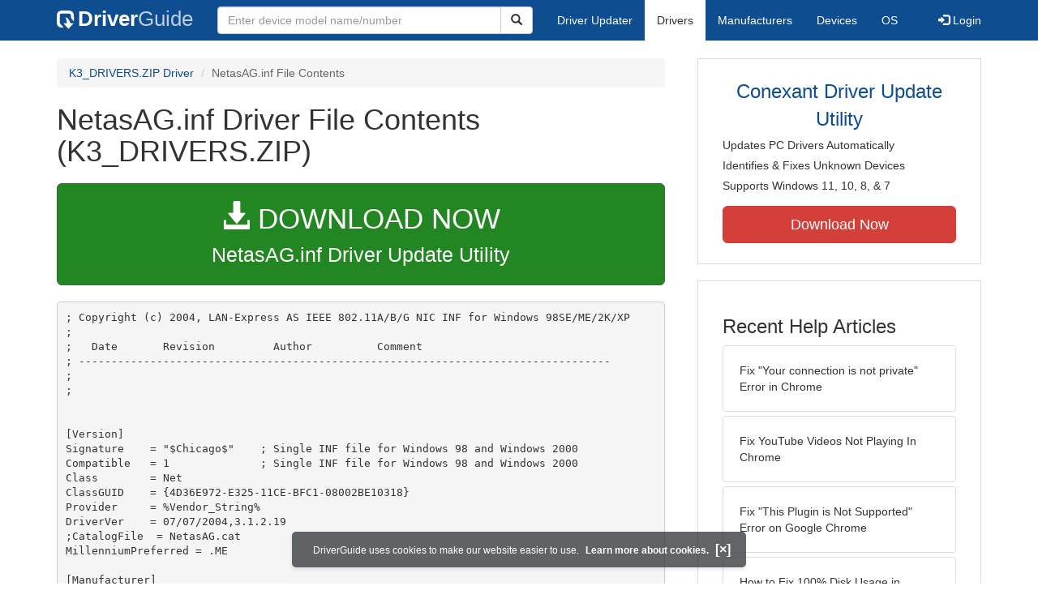

--- FILE ---
content_type: text/html
request_url: https://contents.driverguide.com/content.php?id=1386331&path=Drivers%2FWirelessLAN%2Fdata1.cab%2FDriver_9x_File_Group%2FNetasAG.inf
body_size: 8888
content:
<!DOCTYPE html>
<html lang="en">
  <head>
    <meta http-equiv="X-UA-Compatible" content="IE=edge">
    <meta name="viewport" content="width=device-width, initial-scale=1">      
    <meta http-equiv="Content-Type" content="text/html; charset=iso-8859-1">
    <meta name="google-site-verification" content="biZuilyZT3JqoBP9vSAU4PNrFbClS8m7_u-pzZUwe7s" />
    <meta name="msvalidate.01" content="AEC488A5B8F8AAAE087528264C1EB012" />
    <meta name="description" content="NetasAG.inf (K3_DRIVERS.ZIP) Free Download (Drivers/WirelessLAN/data1.cab/Driver_9x_File_Group/NetasAG.inf) (1386331) | DriverGuide">
<meta name="keywords" content="NetasAG.inf Free Download (Drivers/WirelessLAN/data1.cab/Driver_9x_File_Group/NetasAG.inf)">
    <title>NetasAG.inf Download (1386331) | DriverGuide - K3_DRIVERS.ZIP</title>
    <link rel="dns-prefetch" href="//www.googletagmanager.com">
<link rel="preconnect" href="//www.googletagmanager.com" crossorigin >
<link rel="dns-prefetch" href="//www.googlesyndication.com">
<link rel="preconnect" href="//www.googlesyndication.com" crossorigin >
<link rel="stylesheet" href="https://contents.driverguide.com/css/bootstrap/3.3.5/bootstrap.min.php"><link rel="search" type="application/opensearchdescription+xml" title="DriverGuide" href="https://members.driverguide.com/opensearch.php">
<link rel="canonical" href="/content.php?id=1386331&amp;path=Drivers%2FWirelessLAN%2Fdata1.cab%2FDriver_9x_File_Group%2FNetasAG.inf" /><meta property="og:url" content="/content.php?id=1386331&amp;path=Drivers%2FWirelessLAN%2Fdata1.cab%2FDriver_9x_File_Group%2FNetasAG.inf" />
    
    <link rel="preload" href="/fonts/glyphicons-halflings-regular.woff2" as="font" type="font/woff2" crossorigin>
    <!-- Google tag (gtag.js) -->
<script async src="https://www.googletagmanager.com/gtag/js?id=G-KJM1G1PPGP"></script>
<script>
  window.dataLayer = window.dataLayer || [];
  function gtag(){dataLayer.push(arguments);}
  gtag('js', new Date());

  gtag('config', 'G-KJM1G1PPGP'  ,  {'content_group': 'contents'});
</script>


    
    <style type='text/css'>
.cookies-warning{position:fixed;bottom:10px;left:50%;-webkit-transform:translateX(-50%);transform:translateX(-50%);z-index:1000;background:rgba(46,50,52,.75);box-shadow:0 3px 4px 0 rgba(46,50,52,.1);border-radius:5px;color:#fff;font-size:12px;padding:10px 13px 10px 20px;display:inline-block;width:100%;max-width:560px;font-family:'Open Sans',Arial,sans-serif}.cookies-warning{text-align:center}.cookies-warning p{margin:0 0 10px}.cookies-warning a{color:#fff;opacity:1;padding-left:5px;text-decoration:none;display:inline-block}.cookies-warning .close{color:#fff;display:inline-block;padding-left:5px;font-size:1.3em;font-weight:600;top:2px;transition:.18s cubic-bezier(.55,0,.1,1);text-decoration:none;text-shadow:none;opacity:1;cursor:pointer}
</style>
    
  </head>
  <body onload="(function(){var visited=localStorage.getItem('visited');if(!visited){document.getElementById('cookieswarning').style.visibility = 'visible';localStorage.setItem('visited',!0);}})();">
    <nav class="navbar navbar-default" role="navigation">
  <div class="container">
    <div class="navbar-header">
      <button type="button" class="navbar-toggle" data-toggle="collapse" data-target="#DGnavbar" aria-label="Expand Menu">
        <span class="icon-bar"></span>
        <span class="icon-bar"></span>
        <span class="icon-bar"></span>
      </button>
      <a class="navbar-brand" href="https://www.driverguide.com/" title="Download and Update Drivers | DriverGuide"><div class="dg-icon"></div><strong>Driver</strong><span class="nav-logo-alt">Guide</span></a>
      <button type="button" class="navbar-toggle nav-icon-search" data-toggle="collapse" data-target="#DGnavbarSearch" aria-label="Show Search Box">
        <i class="glyphicon glyphicon-search"></i>
      </button>
    </div>

    <div class="collapse navbar-collapse navbar-left" id="DGnavbarSearch">
      <form class="navbar-form" role="search" action="https://members.driverguide.com/driver_search.php" method="GET" onsubmit="if (this.q.value != this.q.defaultValue && this.q.value != '') return true; alert('Please enter a model name/number'); return false;" >
          <input type="hidden" name="ref" value="h2">
          <div class="input-group">
              <input type="text" class="form-control" placeholder="Enter device model name/number" name="q" id="hq" onfocus="this.placeholder = ''">
              <div class="input-group-btn">
                  <button class="btn btn-default srch-btn-hdr" type="submit" aria-label="Search"><i class="glyphicon glyphicon-search"></i></button>
              </div>
          </div>
      </form>
    </div>

    <div class="collapse navbar-collapse" id="DGnavbar">
      <ul class="nav navbar-nav">
        <li ><a href="https://www.driverguide.com/update-drivers/">Driver Updater</a></li>
        <li class="active"><a href="https://www.driverguide.com/driver/index.html">Drivers</a></li>
        <li ><a href="https://www.driverguide.com/browse_manufacturers.php">Manufacturers</a></li>
        <li ><a href="https://www.driverguide.com/browse/index.html">Devices</a></li>
        <li ><a href="https://www.driverguide.com/os/index.html">OS</a></li>
      </ul>
      <ul class="nav navbar-nav navbar-right">
        <li>          <a href="https://members.driverguide.com/ums/index.php?action=l"><span class="glyphicon glyphicon-log-in"></span> Login</a></li>
      </ul>

    </div>
  </div>
</nav>

    <div class="container">
<div class="row">
    <div class="col-md-8 row-top-buffer_10">
        <ol class="breadcrumb">
          <li><a href="https://www.driverguide.com/driver/detail.php?driverid=1386331">K3_DRIVERS.ZIP Driver</a></li>
          <li class="active">NetasAG.inf File Contents</li>
        </ol>
        <h1>NetasAG.inf Driver File Contents (K3_DRIVERS.ZIP)</h1>
        <div class="row-top-buffer_20">
            <a href="https://outebytech.com/kShyTcJ2?sub_id_3=contad&keyword=Automatic-Driver-Updater" rel="nofollow" role="button" title="Download NetasAG.inf Driver Update Utility" class="btn btn-success btn-lg btn-block download-button-lg2"><div class="dlb"><i class="glyphicon glyphicon-download-alt"></i>&nbsp;DOWNLOAD NOW</div>NetasAG.inf Driver Update Utility</a>
        </div> 
        <pre class="row-top-buffer_20">; Copyright (c) 2004, LAN-Express AS IEEE 802.11A/B/G NIC INF for Windows 98SE/ME/2K/XP
;
;   Date       Revision         Author          Comment
; ----------------------------------------------------------------------------------
;
;


[Version]
Signature    = &quot;$Chicago$&quot;    ; Single INF file for Windows 98 and Windows 2000
Compatible   = 1              ; Single INF file for Windows 98 and Windows 2000
Class        = Net
ClassGUID    = {4D36E972-E325-11CE-BFC1-08002BE10318}
Provider     = %Vendor_String%
DriverVer    = 07/07/2004,3.1.2.19
;CatalogFile  = NetasAG.cat
MillenniumPreferred = .ME

[Manufacturer]
%Vendor_String% = Vendor

[ControlFlags]
ExcludeFromSelect   = PCI\VEN_168C&amp;DEV_0012&amp;SUBSYS_1021168C
ExcludeFromSelect   = PCI\VEN_168C&amp;DEV_0012&amp;SUBSYS_1022168C
ExcludeFromSelect   = PCI\VEN_168C&amp;DEV_0012&amp;SUBSYS_2022168C
ExcludeFromSelect   = PCI\VEN_168C&amp;DEV_0012&amp;SUBSYS_04001468
ExcludeFromSelect   = PCI\VEN_168C&amp;DEV_0012&amp;SUBSYS_04011468
ExcludeFromSelect   = PCI\VEN_168C&amp;DEV_0013&amp;SUBSYS_04021468 
ExcludeFromSelect   = PCI\VEN_168C&amp;DEV_0013&amp;SUBSYS_04031468 
ExcludeFromSelect   = PCI\VEN_168C&amp;DEV_0013&amp;SUBSYS_04041468 
ExcludeFromSelect   = PCI\VEN_168C&amp;DEV_0013&amp;SUBSYS_04051468 
ExcludeFromSelect   = PCI\VEN_168C&amp;DEV_0013&amp;SUBSYS_04061468 
ExcludeFromSelect   = PCI\VEN_168C&amp;DEV_0013&amp;SUBSYS_04071468 

[Vendor]
; DisplayName               Section             DeviceID
; -----------               -------             --------
%LEX.DeviceDesc.CB21%       = LEX_CB21_01,      PCI\VEN_168C&amp;DEV_0012&amp;SUBSYS_1021168C
%LEX.DeviceDesc.CB22%       = LEX_CB22_01,      PCI\VEN_168C&amp;DEV_0012&amp;SUBSYS_1022168C
%LEX.DeviceDesc.CB22%       = LEX_CB22_02,      PCI\VEN_168C&amp;DEV_0012&amp;SUBSYS_04011468
%LEX.DeviceDesc.CB22g%      = LEX_CB22g_01,     PCI\VEN_168C&amp;DEV_0013&amp;SUBSYS_04031468
%LEX.DeviceDesc.CB22ag%     = LEX_CB22ag_01,    PCI\VEN_168C&amp;DEV_0013&amp;SUBSYS_04051468
%LEX.DeviceDesc.MB22%       = LEX_MB22_01,      PCI\VEN_168C&amp;DEV_0012&amp;SUBSYS_2022168C
%LEX.DeviceDesc.MB22%       = LEX_MB22_02,      PCI\VEN_168C&amp;DEV_0012&amp;SUBSYS_04001468
%LEX.DeviceDesc.MB22g%      = LEX_MB22g_01,     PCI\VEN_168C&amp;DEV_0013&amp;SUBSYS_04021468
%LEX.DeviceDesc.MB22g%      = LEX_MB22g_02,     PCI\VEN_168C&amp;DEV_0013&amp;SUBSYS_04061468
%LEX.DeviceDesc.MB22ag%     = LEX_MB22ag_01,    PCI\VEN_168C&amp;DEV_0013&amp;SUBSYS_04041468
%LEX.DeviceDesc.MB22ag%     = LEX_MB22ag_02,    PCI\VEN_168C&amp;DEV_0013&amp;SUBSYS_04071468


;==========================================
[LEX_CB21_01]     ; Win9x
 AddReg          = LEX_CB21_01_9x.reg, LEX_CB21_01_9x_2k.reg, COMMON_A.reg, COMMON_NDIS_9x.reg, COMMON_CARDBUS.reg, COMMON.reg
 CopyFiles       = WLAN_9x.CopyFiles
 DelFiles        = WLAN_9x.DelIniFiles
 DriverVer       = 07/07/2004,3.1.2.19  ; Recognized by Windows 98 here

[LEX_CB21_01.ME]  ; WinMe
 AddReg          = LEX_CB21_01_9x.reg, LEX_CB21_01_9x_2k.reg, COMMON_A.reg, COMMON_NDIS_9x.reg, COMMON_CARDBUS.reg, COMMON.reg
 CopyFiles       = WLAN_Me.CopyFiles
 DelFiles        = WLAN_9x.DelIniFiles
 DriverVer       = 07/07/2004,3.1.2.19  ; Recognized by Windows 98 here
 
[LEX_CB21_01.ME.ME]   ; WinMe - Same as .ME (Needed for Update Driver)
 AddReg          = LEX_CB21_01_9x.reg, LEX_CB21_01_9x_2k.reg, COMMON_A.reg, COMMON_NDIS_9x.reg, COMMON_CARDBUS.reg, COMMON.reg
 CopyFiles       = WLAN_Me.CopyFiles
 DelFiles        = WLAN_9x.DelIniFiles
 DriverVer       = 07/07/2004,3.1.2.19  ; Recognized by Windows 98 here
 
[LEX_CB21_01.NT]  ; Win2k
 AddReg          = LEX_CB21_01_2k.reg, LEX_CB21_01_9x_2k.reg, COMMON_A.reg, COMMON_NDIS_2k.reg, COMMON_CARDBUS.reg, COMMON.reg
 CopyFiles       = WLAN_2k.CopyFiles
 DelFiles        = WLAN_2k.DelIniFiles
 BusType         = 5     ; Treat CARDBUS as PCI
 Characteristics = 0x84  ; NCF_PHYSICAL | NCF_HAS_UI

[LEX_CB21_01.NT.Services]
 AddService      = LEX_AS_NIC_SERVICE2, 2, WlanNetCard.Service, WlanNetCard.EventLog

[LEX_CB21_01_9x.reg]
 HKR, NDI, DeviceID,    0, &quot;PCI\VEN_168C&amp;DEV_0012&amp;SUBSYS_1021168C&quot;

[LEX_CB21_01_2k.reg]


[LEX_CB21_01_9x_2k.reg] 
 HKR,    , VendorDesc,  0, %LEX.DeviceDesc.CB21%

;==========================================
[LEX_CB22_01]     ; Win9x
 AddReg          = LEX_CB22_01_9x.reg, LEX_CB22_01_9x_2k.reg, COMMON_AB.reg, COMMON_NDIS_9x.reg, COMMON_CARDBUS.reg, COMMON.reg
 CopyFiles       = WLAN_9x.CopyFiles
 DelFiles        = WLAN_9x.DelIniFiles
 DriverVer       = 07/07/2004,3.1.2.19  ; Recognized by Windows 98 here

[LEX_CB22_01.ME]  ; WinMe
 AddReg          = LEX_CB22_01_9x.reg, LEX_CB22_01_9x_2k.reg, COMMON_AB.reg, COMMON_NDIS_9x.reg, COMMON_CARDBUS.reg, COMMON.reg
 CopyFiles       = WLAN_Me.CopyFiles
 DelFiles        = WLAN_9x.DelIniFiles
 DriverVer       = 07/07/2004,3.1.2.19  ; Recognized by Windows 98 here
 
[LEX_CB22_01.ME.ME]   ; WinMe - Same as .ME (Needed for Update Driver)
 AddReg          = LEX_CB22_01_9x.reg, LEX_CB22_01_9x_2k.reg, COMMON_AB.reg, COMMON_NDIS_9x.reg, COMMON_CARDBUS.reg, COMMON.reg
 CopyFiles       = WLAN_Me.CopyFiles
 DelFiles        = WLAN_9x.DelIniFiles
 DriverVer       = 07/07/2004,3.1.2.19  ; Recognized by Windows 98 here
 
[LEX_CB22_01.NT]  ; Win2k
 AddReg          = LEX_CB22_01_2k.reg, LEX_CB22_01_9x_2k.reg, COMMON_AB.reg, COMMON_NDIS_2k.reg, COMMON_CARDBUS.reg, COMMON.reg
 CopyFiles       = WLAN_2k.CopyFiles
 DelFiles        = WLAN_2k.DelIniFiles
 BusType         = 5     ; Treat CARDBUS as PCI
 Characteristics = 0x84  ; NCF_PHYSICAL | NCF_HAS_UI

[LEX_CB22_01.NT.Services]
 AddService      = LEX_AS_NIC_SERVICE2, 2, WlanNetCard.Service, WlanNetCard.EventLog

[LEX_CB22_01_9x.reg]
 HKR, NDI, DeviceID,    0, &quot;PCI\VEN_168C&amp;DEV_0012&amp;SUBSYS_1022168C&quot;

[LEX_CB22_01_2k.reg]


[LEX_CB22_01_9x_2k.reg] 
 HKR,    , VendorDesc,  0, %LEX.DeviceDesc.CB22%

;==========================================
[LEX_CB22_02]     ; Win9x
 AddReg          = LEX_CB22_02_9x.reg, LEX_CB22_02_9x_2k.reg, COMMON_AB.reg, COMMON_NDIS_9x.reg, COMMON_CARDBUS.reg, COMMON.reg
 CopyFiles       = WLAN_9x.CopyFiles
 DelFiles        = WLAN_9x.DelIniFiles
 DriverVer       = 07/07/2004,3.1.2.19  ; Recognized by Windows 98 here

[LEX_CB22_02.ME]  ; WinMe
 AddReg          = LEX_CB22_02_9x.reg, LEX_CB22_02_9x_2k.reg, COMMON_AB.reg, COMMON_NDIS_9x.reg, COMMON_CARDBUS.reg, COMMON.reg
 CopyFiles       = WLAN_Me.CopyFiles
 DelFiles        = WLAN_9x.DelIniFiles
 DriverVer       = 07/07/2004,3.1.2.19  ; Recognized by Windows 98 here
 
[LEX_CB22_02.ME.ME]   ; WinMe - Same as .ME (Needed for Update Driver)
 AddReg          = LEX_CB22_02_9x.reg, LEX_CB22_02_9x_2k.reg, COMMON_AB.reg, COMMON_NDIS_9x.reg, COMMON_CARDBUS.reg, COMMON.reg
 CopyFiles       = WLAN_Me.CopyFiles
 DelFiles        = WLAN_9x.DelIniFiles
 DriverVer       = 07/07/2004,3.1.2.19  ; Recognized by Windows 98 here
 
[LEX_CB22_02.NT]  ; Win2k
 AddReg          = LEX_CB22_02_2k.reg, LEX_CB22_02_9x_2k.reg, COMMON_AB.reg, COMMON_NDIS_2k.reg, COMMON_CARDBUS.reg, COMMON.reg
 CopyFiles       = WLAN_2k.CopyFiles
 DelFiles        = WLAN_2k.DelIniFiles
 BusType         = 5     ; Treat CARDBUS as PCI
 Characteristics = 0x84  ; NCF_PHYSICAL | NCF_HAS_UI

[LEX_CB22_02.NT.Services]
 AddService      = LEX_AS_NIC_SERVICE2, 2, WlanNetCard.Service, WlanNetCard.EventLog

[LEX_CB22_02_9x.reg]
 HKR, NDI, DeviceID,    0, &quot;PCI\VEN_168C&amp;DEV_0012&amp;SUBSYS_04011468&quot;

[LEX_CB22_02_2k.reg]


[LEX_CB22_02_9x_2k.reg] 
 HKR,    , VendorDesc,  0, %LEX.DeviceDesc.CB22%

;==========================================
[LEX_CB22g_01]     ; Win9x
 AddReg          = LEX_CB22g_01_9x.reg, LEX_CB22g_01_9x_2k.reg, COMMON_G.reg, COMMON_NDIS_9x.reg, COMMON_CARDBUS.reg, COMMON.reg
 CopyFiles       = WLAN_9x.CopyFiles
 DelFiles        = WLAN_9x.DelIniFiles
 DriverVer       = 07/07/2004,3.1.2.19  ; Recognized by Windows 98 here

[LEX_CB22g_01.ME]  ; WinMe
 AddReg          = LEX_CB22g_01_9x.reg, LEX_CB22g_01_9x_2k.reg, COMMON_G.reg, COMMON_NDIS_9x.reg, COMMON_CARDBUS.reg, COMMON.reg
 CopyFiles       = WLAN_Me.CopyFiles
 DelFiles        = WLAN_9x.DelIniFiles
 DriverVer       = 07/07/2004,3.1.2.19  ; Recognized by Windows 98 here
 
[LEX_CB22g_01.ME.ME]   ; WinMe - Same as .ME (Needed for Update Driver)
 AddReg          = LEX_CB22g_01_9x.reg, LEX_CB22g_01_9x_2k.reg, COMMON_G.reg, COMMON_NDIS_9x.reg, COMMON_CARDBUS.reg, COMMON.reg
 CopyFiles       = WLAN_Me.CopyFiles
 DelFiles        = WLAN_9x.DelIniFiles
 DriverVer       = 07/07/2004,3.1.2.19  ; Recognized by Windows 98 here
 
[LEX_CB22g_01.NT]  ; Win2k
 AddReg          = LEX_CB22g_01_2k.reg, LEX_CB22g_01_9x_2k.reg, COMMON_G.reg, COMMON_NDIS_2k.reg, COMMON_CARDBUS.reg, COMMON.reg
 CopyFiles       = WLAN_2k.CopyFiles
 DelFiles        = WLAN_2k.DelIniFiles
 BusType         = 5     ; Treat CARDBUS as PCI
 Characteristics = 0x84  ; NCF_PHYSICAL | NCF_HAS_UI

[LEX_CB22g_01.NT.Services]
 AddService      = LEX_AS_NIC_SERVICE2, 2, WlanNetCard.Service, WlanNetCard.EventLog

[LEX_CB22g_01_9x.reg]
 HKR, NDI, DeviceID,    0, &quot;PCI\VEN_168C&amp;DEV_0013&amp;SUBSYS_04031468&quot;

[LEX_CB22g_01_2k.reg]


[LEX_CB22g_01_9x_2k.reg] 
 HKR,    , VendorDesc,  0, %LEX.DeviceDesc.CB22g%

;==========================================
[LEX_CB22ag_01]     ; Win9x
 AddReg          = LEX_CB22ag_01_9x.reg, LEX_CB22ag_01_9x_2k.reg, COMMON_AG.reg, COMMON_NDIS_9x.reg, COMMON_CARDBUS.reg, COMMON.reg
 CopyFiles       = WLAN_9x.CopyFiles
 DelFiles        = WLAN_9x.DelIniFiles
 DriverVer       = 07/07/2004,3.1.2.19  ; Recognized by Windows 98 here

[LEX_CB22ag_01.ME]  ; WinMe
 AddReg          = LEX_CB22ag_01_9x.reg, LEX_CB22ag_01_9x_2k.reg, COMMON_AG.reg, COMMON_NDIS_9x.reg, COMMON_CARDBUS.reg, COMMON.reg
 CopyFiles       = WLAN_Me.CopyFiles
 DelFiles        = WLAN_9x.DelIniFiles
 DriverVer       = 07/07/2004,3.1.2.19  ; Recognized by Windows 98 here
 
[LEX_CB22ag_01.ME.ME]   ; WinMe - Same as .ME (Needed for Update Driver)
 AddReg          = LEX_CB22ag_01_9x.reg, LEX_CB22ag_01_9x_2k.reg, COMMON_AG.reg, COMMON_NDIS_9x.reg, COMMON_CARDBUS.reg, COMMON.reg
 CopyFiles       = WLAN_Me.CopyFiles
 DelFiles        = WLAN_9x.DelIniFiles
 DriverVer       = 07/07/2004,3.1.2.19  ; Recognized by Windows 98 here
 
[LEX_CB22ag_01.NT]  ; Win2k
 AddReg          = LEX_CB22ag_01_2k.reg, LEX_CB22ag_01_9x_2k.reg, COMMON_AG.reg, COMMON_NDIS_2k.reg, COMMON_CARDBUS.reg, COMMON.reg
 CopyFiles       = WLAN_2k.CopyFiles
 DelFiles        = WLAN_2k.DelIniFiles
 BusType         = 5     ; Treat CARDBUS as PCI
 Characteristics = 0x84  ; NCF_PHYSICAL | NCF_HAS_UI

[LEX_CB22ag_01.NT.Services]
 AddService      = LEX_AS_NIC_SERVICE2, 2, WlanNetCard.Service, WlanNetCard.EventLog

[LEX_CB22ag_01_9x.reg]
 HKR, NDI, DeviceID,    0, &quot;PCI\VEN_168C&amp;DEV_0013&amp;SUBSYS_04051468&quot;

[LEX_CB22ag_01_2k.reg]


[LEX_CB22ag_01_9x_2k.reg] 
 HKR,    , VendorDesc,  0, %LEX.DeviceDesc.CB22ag%
   
;==========================================
[LEX_MB22_01]     ; Win9x
 AddReg          = LEX_MB22_01_9x.reg, LEX_MB22_01_9x_2k.reg, COMMON_AB.reg, COMMON_NDIS_9x.reg, COMMON_PCI.reg, COMMON.reg
 CopyFiles       = WLAN_9x.CopyFiles
 DelFiles        = WLAN_9x.DelIniFiles
 DriverVer       = 07/07/2004,3.1.2.19  ; Recognized by Windows 98 here

[LEX_MB22_01.ME]  ; WinMe
 AddReg          = LEX_MB22_01_9x.reg, LEX_MB22_01_9x_2k.reg, COMMON_AB.reg, COMMON_NDIS_9x.reg, COMMON_CARDBUS.reg, COMMON.reg
 CopyFiles       = WLAN_Me.CopyFiles
 DelFiles        = WLAN_9x.DelIniFiles
 DriverVer       = 07/07/2004,3.1.2.19  ; Recognized by Windows 98 here
 
[LEX_MB22_01.ME.ME]   ; WinMe - Same as .ME (Needed for Update Driver)
 AddReg          = LEX_MB22_01_9x.reg, LEX_MB22_01_9x_2k.reg, COMMON_AB.reg, COMMON_NDIS_9x.reg, COMMON_CARDBUS.reg, COMMON.reg
 CopyFiles       = WLAN_Me.CopyFiles
 DelFiles        = WLAN_9x.DelIniFiles
 DriverVer       = 07/07/2004,3.1.2.19  ; Recognized by Windows 98 here

[LEX_MB22_01.NT]  ; Win2k
 AddReg          = LEX_MB22_01_2k.reg, LEX_MB22_01_9x_2k.reg, COMMON_AB.reg, COMMON_NDIS_2k.reg, COMMON_PCI.reg, COMMON.reg
 CopyFiles       = WLAN_2k.CopyFiles
 DelFiles        = WLAN_2k.DelIniFiles
 BusType         = 5     ; PCI
 Characteristics = 0x84  ; NCF_PHYSICAL | NCF_HAS_UI

[LEX_MB22_01.NT.Services]
 AddService      = LEX_AS_NIC_SERVICE2, 2, WlanNetCard.Service, WlanNetCard.EventLog

[LEX_MB22_01_9x.reg]
 HKR, NDI, DeviceID,    0, &quot;PCI\VEN_168C&amp;DEV_0012&amp;SUBSYS_2022168C&quot;

[LEX_MB22_01_2k.reg]


[LEX_MB22_01_9x_2k.reg] 
 HKR,    , VendorDesc,  0, %LEX.DeviceDesc.MB22%

;==========================================
[LEX_MB22_02]     ; Win9x
 AddReg          = LEX_MB22_02_9x.reg, LEX_MB22_02_9x_2k.reg, COMMON_AB.reg, COMMON_NDIS_9x.reg, COMMON_PCI.reg, COMMON.reg
 CopyFiles       = WLAN_9x.CopyFiles
 DelFiles        = WLAN_9x.DelIniFiles
 DriverVer       = 07/07/2004,3.1.2.19  ; Recognized by Windows 98 here

[LEX_MB22_02.ME]  ; WinMe
 AddReg          = LEX_MB22_02_9x.reg, LEX_MB22_02_9x_2k.reg, COMMON_AB.reg, COMMON_NDIS_9x.reg, COMMON_CARDBUS.reg, COMMON.reg
 CopyFiles       = WLAN_Me.CopyFiles
 DelFiles        = WLAN_9x.DelIniFiles
 DriverVer       = 07/07/2004,3.1.2.19  ; Recognized by Windows 98 here
 
[LEX_MB22_02.ME.ME]   ; WinMe - Same as .ME (Needed for Update Driver)
 AddReg          = LEX_MB22_02_9x.reg, LEX_MB22_02_9x_2k.reg, COMMON_AB.reg, COMMON_NDIS_9x.reg, COMMON_CARDBUS.reg, COMMON.reg
 CopyFiles       = WLAN_Me.CopyFiles
 DelFiles        = WLAN_9x.DelIniFiles
 DriverVer       = 07/07/2004,3.1.2.19  ; Recognized by Windows 98 here

[LEX_MB22_02.NT]  ; Win2k
 AddReg          = LEX_MB22_02_2k.reg, LEX_MB22_02_9x_2k.reg, COMMON_AB.reg, COMMON_NDIS_2k.reg, COMMON_PCI.reg, COMMON.reg
 CopyFiles       = WLAN_2k.CopyFiles
 DelFiles        = WLAN_2k.DelIniFiles
 BusType         = 5     ; PCI
 Characteristics = 0x84  ; NCF_PHYSICAL | NCF_HAS_UI

[LEX_MB22_02.NT.Services]
 AddService      = LEX_AS_NIC_SERVICE2, 2, WlanNetCard.Service, WlanNetCard.EventLog

[LEX_MB22_02_9x.reg]
 HKR, NDI, DeviceID,    0, &quot;PCI\VEN_168C&amp;DEV_0012&amp;SUBSYS_04001468&quot;

[LEX_MB22_02_2k.reg]


[LEX_MB22_02_9x_2k.reg] 
 HKR,    , VendorDesc,  0, %LEX.DeviceDesc.MB22%

;==========================================
[LEX_MB22g_01]     ; Win9x
 AddReg          = LEX_MB22g_01_9x.reg, LEX_MB22g_01_9x_2k.reg, COMMON_G.reg, COMMON_NDIS_9x.reg, COMMON_PCI.reg, COMMON.reg
 CopyFiles       = WLAN_9x.CopyFiles
 DelFiles        = WLAN_9x.DelIniFiles
 DriverVer       = 07/07/2004,3.1.2.19  ; Recognized by Windows 98 here

[LEX_MB22g_01.ME]  ; WinMe
 AddReg          = LEX_MB22g_01_9x.reg, LEX_MB22g_01_9x_2k.reg, COMMON_G.reg, COMMON_NDIS_9x.reg, COMMON_CARDBUS.reg, COMMON.reg
 CopyFiles       = WLAN_Me.CopyFiles
 DelFiles        = WLAN_9x.DelIniFiles
 DriverVer       = 07/07/2004,3.1.2.19  ; Recognized by Windows 98 here
 
[LEX_MB22g_01.ME.ME]   ; WinMe - Same as .ME (Needed for Update Driver)
 AddReg          = LEX_MB22g_01_9x.reg, LEX_MB22g_01_9x_2k.reg, COMMON_G.reg, COMMON_NDIS_9x.reg, COMMON_CARDBUS.reg, COMMON.reg
 CopyFiles       = WLAN_Me.CopyFiles
 DelFiles        = WLAN_9x.DelIniFiles
 DriverVer       = 07/07/2004,3.1.2.19  ; Recognized by Windows 98 here

[LEX_MB22g_01.NT]  ; Win2k
 AddReg          = LEX_MB22g_01_2k.reg, LEX_MB22g_01_9x_2k.reg, COMMON_G.reg, COMMON_NDIS_2k.reg, COMMON_PCI.reg, COMMON.reg
 CopyFiles       = WLAN_2k.CopyFiles
 DelFiles        = WLAN_2k.DelIniFiles
 BusType         = 5     ; PCI
 Characteristics = 0x84  ; NCF_PHYSICAL | NCF_HAS_UI

[LEX_MB22g_01.NT.Services]
 AddService      = LEX_AS_NIC_SERVICE2, 2, WlanNetCard.Service, WlanNetCard.EventLog

[LEX_MB22g_01_9x.reg]
 HKR, NDI, DeviceID,    0, &quot;PCI\VEN_168C&amp;DEV_0013&amp;SUBSYS_04021468&quot;

[LEX_MB22g_01_2k.reg]


[LEX_MB22g_01_9x_2k.reg] 
 HKR,    , VendorDesc,  0, %LEX.DeviceDesc.MB22g%

;==========================================
[LEX_MB22g_02]     ; Win9x
 AddReg          = LEX_MB22g_02_9x.reg, LEX_MB22g_02_9x_2k.reg, COMMON_G.reg, COMMON_NDIS_9x.reg, COMMON_PCI.reg, COMMON.reg
 CopyFiles       = WLAN_9x.CopyFiles
 DelFiles        = WLAN_9x.DelIniFiles
 DriverVer       = 07/07/2004,3.1.2.19  ; Recognized by Windows 98 here

[LEX_MB22g_02.ME]  ; WinMe
 AddReg          = LEX_MB22g_02_9x.reg, LEX_MB22g_02_9x_2k.reg, COMMON_G.reg, COMMON_NDIS_9x.reg, COMMON_CARDBUS.reg, COMMON.reg
 CopyFiles       = WLAN_Me.CopyFiles
 DelFiles        = WLAN_9x.DelIniFiles
 DriverVer       = 07/07/2004,3.1.2.19  ; Recognized by Windows 98 here
 
[LEX_MB22g_02.ME.ME]   ; WinMe - Same as .ME (Needed for Update Driver)
 AddReg          = LEX_MB22g_02_9x.reg, LEX_MB22g_02_9x_2k.reg, COMMON_G.reg, COMMON_NDIS_9x.reg, COMMON_CARDBUS.reg, COMMON.reg
 CopyFiles       = WLAN_Me.CopyFiles
 DelFiles        = WLAN_9x.DelIniFiles
 DriverVer       = 07/07/2004,3.1.2.19  ; Recognized by Windows 98 here

[LEX_MB22g_02.NT]  ; Win2k
 AddReg          = LEX_MB22g_02_2k.reg, LEX_MB22g_02_9x_2k.reg, COMMON_G.reg, COMMON_NDIS_2k.reg, COMMON_PCI.reg, COMMON.reg
 CopyFiles       = WLAN_2k.CopyFiles
 DelFiles        = WLAN_2k.DelIniFiles
 BusType         = 5     ; PCI
 Characteristics = 0x84  ; NCF_PHYSICAL | NCF_HAS_UI

[LEX_MB22g_02.NT.Services]
 AddService      = LEX_AS_NIC_SERVICE2, 2, WlanNetCard.Service, WlanNetCard.EventLog

[LEX_MB22g_02_9x.reg]
 HKR, NDI, DeviceID,    0, &quot;PCI\VEN_168C&amp;DEV_0013&amp;SUBSYS_04061468&quot;

[LEX_MB22g_02_2k.reg]


[LEX_MB22g_02_9x_2k.reg] 
 HKR,    , VendorDesc,  0, %LEX.DeviceDesc.MB22g%
  
;==========================================
[LEX_MB22ag_01]     ; Win9x
 AddReg          = LEX_MB22ag_01_9x.reg, LEX_MB22ag_01_9x_2k.reg, COMMON_AG.reg, COMMON_NDIS_9x.reg, COMMON_PCI.reg, COMMON.reg
 CopyFiles       = WLAN_9x.CopyFiles
 DelFiles        = WLAN_9x.DelIniFiles
 DriverVer       = 07/07/2004,3.1.2.19  ; Recognized by Windows 98 here

[LEX_MB22ag_01.ME]  ; WinMe
 AddReg          = LEX_MB22ag_01_9x.reg, LEX_MB22ag_01_9x_2k.reg, COMMON_AG.reg, COMMON_NDIS_9x.reg, COMMON_CARDBUS.reg, COMMON.reg
 CopyFiles       = WLAN_Me.CopyFiles
 DelFiles        = WLAN_9x.DelIniFiles
 DriverVer       = 07/07/2004,3.1.2.19  ; Recognized by Windows 98 here
 
[LEX_MB22ag_01.ME.ME]   ; WinMe - Same as .ME (Needed for Update Driver)
 AddReg          = LEX_MB22ag_01_9x.reg, LEX_MB22ag_01_9x_2k.reg, COMMON_AG.reg, COMMON_NDIS_9x.reg, COMMON_CARDBUS.reg, COMMON.reg
 CopyFiles       = WLAN_Me.CopyFiles
 DelFiles        = WLAN_9x.DelIniFiles
 DriverVer       = 07/07/2004,3.1.2.19  ; Recognized by Windows 98 here

[LEX_MB22ag_01.NT]  ; Win2k
 AddReg          = LEX_MB22ag_01_2k.reg, LEX_MB22ag_01_9x_2k.reg, COMMON_AG.reg, COMMON_NDIS_2k.reg, COMMON_PCI.reg, COMMON.reg
 CopyFiles       = WLAN_2k.CopyFiles
 DelFiles        = WLAN_2k.DelIniFiles
 BusType         = 5     ; PCI
 Characteristics = 0x84  ; NCF_PHYSICAL | NCF_HAS_UI

[LEX_MB22ag_01.NT.Services]
 AddService      = LEX_AS_NIC_SERVICE2, 2, WlanNetCard.Service, WlanNetCard.EventLog

[LEX_MB22ag_01_9x.reg]
 HKR, NDI, DeviceID,    0, &quot;PCI\VEN_168C&amp;DEV_0013&amp;SUBSYS_04041468&quot;

[LEX_MB22ag_01_2k.reg]


[LEX_MB22ag_01_9x_2k.reg] 
 HKR,    , VendorDesc,  0, %LEX.DeviceDesc.MB22ag%
 
;==========================================
[LEX_MB22ag_02]     ; Win9x
 AddReg          = LEX_MB22ag_02_9x.reg, LEX_MB22ag_02_9x_2k.reg, COMMON_AG.reg, COMMON_NDIS_9x.reg, COMMON_PCI.reg, COMMON.reg
 CopyFiles       = WLAN_9x.CopyFiles
 DelFiles        = WLAN_9x.DelIniFiles
 DriverVer       = 07/07/2004,3.1.2.19  ; Recognized by Windows 98 here

[LEX_MB22ag_02.ME]  ; WinMe
 AddReg          = LEX_MB22ag_02_9x.reg, LEX_MB22ag_02_9x_2k.reg, COMMON_AG.reg, COMMON_NDIS_9x.reg, COMMON_CARDBUS.reg, COMMON.reg
 CopyFiles       = WLAN_Me.CopyFiles
 DelFiles        = WLAN_9x.DelIniFiles
 DriverVer       = 07/07/2004,3.1.2.19  ; Recognized by Windows 98 here
 
[LEX_MB22ag_02.ME.ME]   ; WinMe - Same as .ME (Needed for Update Driver)
 AddReg          = LEX_MB22ag_02_9x.reg, LEX_MB22ag_02_9x_2k.reg, COMMON_AG.reg, COMMON_NDIS_9x.reg, COMMON_CARDBUS.reg, COMMON.reg
 CopyFiles       = WLAN_Me.CopyFiles
 DelFiles        = WLAN_9x.DelIniFiles
 DriverVer       = 07/07/2004,3.1.2.19  ; Recognized by Windows 98 here

[LEX_MB22ag_02.NT]  ; Win2k
 AddReg          = LEX_MB22ag_02_2k.reg, LEX_MB22ag_02_9x_2k.reg, COMMON_AG.reg, COMMON_NDIS_2k.reg, COMMON_PCI.reg, COMMON.reg
 CopyFiles       = WLAN_2k.CopyFiles
 DelFiles        = WLAN_2k.DelIniFiles
 BusType         = 5     ; PCI
 Characteristics = 0x84  ; NCF_PHYSICAL | NCF_HAS_UI

[LEX_MB22ag_02.NT.Services]
 AddService      = LEX_AS_NIC_SERVICE2, 2, WlanNetCard.Service, WlanNetCard.EventLog

[LEX_MB22ag_02_9x.reg]
 HKR, NDI, DeviceID,    0, &quot;PCI\VEN_168C&amp;DEV_0013&amp;SUBSYS_04071468&quot;

[LEX_MB22ag_02_2k.reg]


[LEX_MB22ag_02_9x_2k.reg] 
 HKR,    , VendorDesc,  0, %LEX.DeviceDesc.MB22ag%
        
;###############################################################################

[WlanNetCard.Service]
 DisplayName    = %Service.DispName%
 ServiceType    = 1    ; SERVICE_KERNEL_DRIVER
 StartType      = 3    ; SERVICE_DEMAND_START
 ErrorControl   = 1    ; NORMAL
 ServiceBinary  = %12%\ExpasAG.sys
 LoadOrderGroup = NDIS

[WlanNetCard.EventLog]
 AddReg         = WlanNetCard.EventLog.reg

[WlanNetCard.EventLog.reg]
 HKR, , EventMessageFile, 0x00020000, &quot;%%SystemRoot%%\System32\netevent.dll&quot;
 HKR, , TypesSupported,   0x00010001, 7

;###############################################################################

[COMMON_CARDBUS.reg]
;RegKey,SubKey          ,Name                   ,Type   ,Value
;-------------          -----                   -----   ------
 HKR,NDI                ,CardType               ,0      ,&quot;PCI&quot;
 HKR,                   ,BusType                ,0      ,&quot;5&quot;

[COMMON_PCI.reg]
 HKR,NDI                ,CardType               ,0      ,&quot;PCI&quot;
 HKR,                   ,BusType                ,0      ,&quot;5&quot;

;^^^^^^^^^^^^^^^^^^^^^^^^^^^^^^^^^^^^^^^^^^^^^^^^^^^^^^^^^^^^^^^

[COMMON_A.reg]
HKR, ,                                  NetBand,                  0x00002,  %NetBand_DEF_STR_A%
HKR, ,                                  AdHocBand,                0x00002,  %AdhocBand_DEF_STR_A%


[COMMON_AB.reg]
HKR, ,                                  NetBand,                  0x00002,  %NetBand_DEF_STR_AB%
HKR, ,                                  AdHocBand,                0x00002,  %AdhocBand_DEF_STR_AB%

 
[COMMON_G.reg]
HKR, ,                                  NetBand,                  0x00002,  %NetBand_DEF_STR_G%
HKR, ,                                  AdHocBand,                0x00002,  %AdhocBand_DEF_STR_G% 


[COMMON_AG.reg]
HKR, ,                                  NetBand,                  0x00002,  %NetBand_DEF_STR_AG%
HKR, ,                                  AdHocBand,                0x00002,  %AdhocBand_DEF_STR_AG%
 
;^^^^^^^^^^^^^^^^^^^^^^^^^^^^^^^^^^^^^^^^^^^^^^^^^^^^^^^^^^^^^^^

[COMMON_NDIS_9x.reg]
 HKR,                   ,RunningWin9X           ,0      ,&quot;1&quot;
 HKR,                   ,DevLoader              ,0      ,&quot;*ndis&quot;
 HKR,                   ,DeviceVxDs             ,0      ,ExpasAG.sys
 HKR,                   ,EnumPropPages          ,0      ,&quot;netdi.dll,EnumPropPages&quot;
 HKR,NDI\Interfaces     ,UpperRange             ,0      ,&quot;ndis3&quot;
 HKR,NDI\Interfaces     ,LowerRange             ,0      ,&quot;ethernet&quot;
 HKR,NDI\Interfaces     ,DefUpper               ,0      ,&quot;ndis3&quot;
 HKR,NDI\Interfaces     ,DefLower               ,0      ,&quot;ethernet&quot;
 HKR,NDIS               ,LogDriverName          ,0      ,EXPASAG
 HKR,NDIS               ,MajorNdisVersion       ,1      ,03
 HKR,NDIS               ,MinorNdisVersion       ,1      ,0a
 ;HKR,                   ,aifs                   ,0      ,&quot;2&quot;
 ;HKR,                   ,cwmin                  ,0      ,&quot;15&quot;
 
[COMMON_NDIS_2k.reg]
 HKR,NDI\Interfaces     ,UpperRange             ,0      ,&quot;ndis5&quot;
 HKR,NDI\Interfaces     ,LowerRange             ,0      ,&quot;ethernet&quot;
 HKR,NDI                ,Service                ,0      ,&quot;LEX_AS_NIC_SERVICE2&quot;
 ;HKR,                   ,aifs                   ,0      ,&quot;2&quot;
 ;HKR,                   ,cwmin                  ,0      ,&quot;15&quot;

[COMMON.reg]

HKR, ,                                  sleepMode,                      0x00002, %sleepMode_DEFAULT%
HKR, Ndi\params\sleepMode,              ParamDesc,                      0,  %sleepMode%
HKR, Ndi\params\sleepMode,              Base,                           0,  &quot;10&quot;
HKR, Ndi\params\sleepMode,              default,                        0,  %sleepMode_DEFAULT%
HKR, Ndi\params\sleepMode,              type,                           0,  &quot;enum&quot;
HKR, Ndi\params\sleepMode\enum,         &quot;0&quot;,                            0,  %sleepModeOff%
HKR, Ndi\params\sleepMode\enum,         &quot;2&quot;,                            0,  %sleepModeNormal%
HKR, Ndi\params\sleepMode\enum,         &quot;1&quot;,                            0,  %sleepModeMax%

;HKR, ,                                  tpc,                            0x00002, %tpc_DEFAULT%
;HKR, Ndi\params\tpc,                    ParamDesc,                      0,  %tpc%
;HKR, Ndi\params\tpc,                    Base,                           0,  &quot;10&quot;
;HKR, Ndi\params\tpc,                    default,                        0,  %tpc_DEFAULT%
;HKR, Ndi\params\tpc,                    type,                           0,  &quot;enum&quot;
;HKR, Ndi\params\tpc\enum,               &quot;0&quot;,                            0,  &quot;100%&quot;
;HKR, Ndi\params\tpc\enum,               &quot;1&quot;,                            0,  &quot;50%&quot;
;HKR, Ndi\params\tpc\enum,               &quot;2&quot;,                            0,  &quot;25%&quot;
;HKR, Ndi\params\tpc\enum,               &quot;3&quot;,                            0,  &quot;12.5%&quot;
;HKR, Ndi\params\tpc\enum,               &quot;4&quot;,                            0,  %tpcLowest%

HKR, ,                                  shortPreamble,                  0x00002, %shortPreamble_DEFAULT%
HKR, Ndi\params\shortPreamble,          ParamDesc,                      0,  %shortPreamble%
HKR, Ndi\params\shortPreamble,          Base,                           0,  &quot;10&quot;
HKR, Ndi\params\shortPreamble,          default,                        0,  %shortPreamble_DEFAULT%
HKR, Ndi\params\shortPreamble,          type,                           0,  &quot;enum&quot;
HKR, Ndi\params\shortPreamble\enum,     &quot;1&quot;,                            0,  %shortPreambleEnable%
HKR, Ndi\params\shortPreamble\enum,     &quot;0&quot;,                            0,  %shortPreambleDisable%

HKR, ,                                  radioEnable,                    0x00002, %radio_DEFAULT%
HKR, Ndi\params\radioEnable,            ParamDesc,                      0,  %radioEnable%
HKR, Ndi\params\radioEnable,            Base,                           0,  &quot;10&quot;
HKR, Ndi\params\radioEnable,            default,                        0,  %radio_DEFAULT%
HKR, Ndi\params\radioEnable,            type,                           0,  &quot;enum&quot;
HKR, Ndi\params\radioEnable\enum,       &quot;1&quot;,                            0,  %radioEnableOn%
HKR, Ndi\params\radioEnable\enum,       &quot;0&quot;,                            0,  %radioEnableOff%

HKR, Ndi\params\authTypeUseOnly,        ParamDesc,                      0,  %authTypeUseOnly%
HKR, Ndi\params\authTypeUseOnly,        Base,                           0,  &quot;10&quot;
HKR, Ndi\params\authTypeUseOnly,        default,                        0,  &quot;0&quot;
HKR, Ndi\params\authTypeUseOnly,        type,                           0,  &quot;enum&quot;
HKR, Ndi\params\authTypeUseOnly\enum,   &quot;0&quot;,                            0,  %authAuto%
HKR, Ndi\params\authTypeUseOnly\enum,   &quot;1&quot;,                            0,  %authOpen%
HKR, Ndi\params\authTypeUseOnly\enum,   &quot;2&quot;,                            0,  %authShared%

     
HKR, ,                                  AwakeTimePerf,                  0x00002,  &quot;200&quot;
HKR, ,                                  beaconInterval,                 0x00002,  &quot;100&quot;
HKR, ,                                  bkScanEnable,                   0x00002,  &quot;1&quot;
HKR, ,                                  bssType,                        0x00002,  &quot;1&quot;
HKR, ,                                  ccode,                          0x00002,  &quot;US&quot;
HKR, ,                                  clist,                          0x00002,  &quot;&quot;
HKR, ,                                  defaultKey,                     0x00002,  &quot;0&quot;
HKR, ,                                  EncryptionAlg,                  0x00002,  &quot;2&quot;
HKR, ,                                  FragThreshold,                  0x00002,  &quot;2346&quot;
HKR, ,                                  HwTxRetries,                    0x00002,  &quot;4&quot;
HKR, ,                                  privacyInvoked,                 0x00002,  &quot;0&quot;
HKR, ,                                  QoS,                            0x00002,  &quot;0&quot;
HKR, ,                                  rateCtrlEnable,                 0x00002,  &quot;1&quot;
HKR, ,                                  RTSThreshold,                   0x00002,  &quot;2346&quot;
HKR, ,                                  scanType,                       0x00002,  &quot;2&quot;
HKR, ,                                  SwTxRetryScale,                 0x00002,  &quot;6&quot;
HKR, ,                                  SmeEnable,                      0x00002,  &quot;1&quot;
HKR, ,                                  gpioPinFunc0,                   0x00002,  &quot;1&quot;
HKR, ,                                  adhocChannel,                   0x00002,  &quot;2462&quot;
HKR, ,                                  translateNullSsid,              0x00002,  &quot;1&quot;
HKR, ,                                  capLinkSp,              	0x00002,  &quot;2&quot;

 HKR,,LanExpress,0,&quot;AS00&quot;
 HKR,,DynamicConfig,0,&quot;1&quot;

; Allow non admin uses to switch profiles
[COMMON.reg.security]
&quot;D:ARAI(A;;GA;;;BA)(A;;GA;;;SY)(A;CI;GA;;;IU)&quot;

;###############################################################################
[DestinationDirs]
;CopyFiles Section      = Destination Directory ID -- see layout.inf
;-----------------        ------------------------
 DefaultDestDir         = 11 ; Win9x=%windir%\system Win2k=%windir%\system32
 WLAN_Me.CopyFiles      = 11 ; Win9x=%windir%\system
 WLAN_9x.CopyFiles      = 11 ; Win9x=%windir%\system
 WLAN_9x.DelIniFiles    = 11 ; Win9x=%windir%\system
 WLAN_2k.CopyFiles      = 12 ; Win2k=%windir%\system32\drivers
 WLAN_2k.DelIniFiles    = 12 ; Win2k=%windir%\system32\drivers

[WLAN_Me.CopyFiles]
 ExpasAG.sys,,,0x00000010   ; COPYFLG_NO_OVERWRITE
 
[WLAN_9x.CopyFiles]
 ExpasAG.sys,,,0x00000004   ; COPYFLG_NOVERSIONCHECK
 
[WLAN_2k.CopyFiles]
 ExpasAG.sys,,,0x00000004   ; COPYFLG_NOVERSIONCHECK

[WLAN_9x.DelIniFiles]
 Athnic.ini,,,1
 
[WLAN_2k.DelIniFiles]
 Athnic.ini,,,1

[SourceDisksNames]
; diskid = description[, [tagfile] [, &lt;unused&gt;, subdir]]
;-------------------------------------------------------
 1                      = %DriverDiskName%,,,

[SourceDisksFiles]      ; Win9x
; filename_on_source = diskID[, [subdir][, size]]
;-------------------------------------------------------
 ExpasAG.sys          = 1
 
[SourceDisksFiles.X86]  ; Win2k
 ExpasAG.sys          = 1

;###############################################################################
[Strings]
 DriverDiskName             = &quot;LAN-Express AS IEEE 802.11a/g Driver Disk&quot;
 Vendor_String              = &quot;LAN-Express&quot;
 LEX.DeviceDesc.CB21        = &quot;LAN-Express AS IEEE 802.11a Cardbus Adapter&quot;
 LEX.DeviceDesc.CB22        = &quot;LAN-Express AS IEEE 802.11a/b Cardbus Adapter&quot;
 LEX.DeviceDesc.CB22g       = &quot;LAN-Express AS IEEE 802.11g Cardbus Adapter&quot;
 LEX.DeviceDesc.CB22ag      = &quot;LAN-Express AS IEEE 802.11a/g Cardbus Adapter&quot;
 LEX.DeviceDesc.MB22        = &quot;LAN-Express AS IEEE 802.11a/b miniPCI Adapter&quot;
 LEX.DeviceDesc.MB22g       = &quot;LAN-Express AS IEEE 802.11g miniPCI Adapter&quot;
 LEX.DeviceDesc.MB22ag      = &quot;LAN-Express AS IEEE 802.11a/g miniPCI Adapter&quot;
 
 Service.DispName           = &quot;LAN-Express AS IEEE 802.11a/g Wireless Network Adapter Service&quot;
 
; (0x01=11A, 0x02=11A_TURBO, 0x04=11B, 0x08=11G)
 NetBand_DEF_STR_A          = &quot;3&quot;                       ; (A/T) 
 NetBand_DEF_STR_AB         = &quot;7&quot;                       ; (A/T/B)   
 NetBand_DEF_STR_G          = &quot;12&quot;                      ; (B/G)     
 NetBand_DEF_STR_AG         = &quot;15&quot;                      ; (A/T/B/G)
 
; (0=11B, 1=11A, 2=11A_TURBO, 3=11G)
 AdhocBand_DEF_STR_A        = &quot;1&quot;                       ; (A)
 AdhocBand_DEF_STR_AB       = &quot;1&quot;                       ; (A)
 AdhocBand_DEF_STR_G        = &quot;0&quot;                       ; (B)
 AdhocBand_DEF_STR_AG       = &quot;0&quot;                       ; (B)

; (0=Disable, 1=Maximum, 2=Normal) 
 sleepMode                  = &quot;Power Save Mode&quot;
 sleepModeOff               = &quot;CAM (Constantly Awake Mode)&quot;
 sleepModeNormal            = &quot;Fast PSP (Power Save Mode)&quot;
 sleepModeMax               = &quot;Max PSP (Max Power Saving)&quot;
 sleepMode_DEFAULT          = &quot;2&quot;  

; (0=100%, 1=50%, 2=25%, 3=12.5%, 4=Lowest) 
 tpc                         = &quot;Transmit Power&quot;
 tpcLowest                   = &quot;Lowest&quot;
 tpc_DEFAULT                 = &quot;0&quot;
 
; (0=Long Preamble, 1=Long and Short) 
 shortPreamble               = &quot;802.11b Preamble&quot;
 shortPreambleEnable         = &quot;Long and Short&quot;
 shortPreambleDisable        = &quot;Long only&quot;
 shortPreamble_DEFAULT       = &quot;1&quot;

; (0=OFF, 1=ON)  
 radioEnable                 = &quot;Radio On/Off&quot;
 radioEnableOn               = &quot;On&quot;
 radioEnableOff              = &quot;Off&quot;
 radio_DEFAULT               = &quot;1&quot;
  
; (0=Auto, 1=Open, 2=Shared)  
authTypeUseOnly              = &quot;802.11 Authentication Type&quot;
authAuto                     = &quot;Auto&quot;
authOpen                     = &quot;Open&quot;
authShared                   = &quot;Shared&quot;

  </pre>
        <a class="btn btn-success btn-lg btn-block download-button-lg2 row-top-buffer" href="https://www.driverguide.com/driver/detail.php?driverid=1386331"><i class="glyphicon glyphicon-download-alt"></i> <u>Download Driver Pack</u></a>
    </div>
    <div class="col-md-4 hidden-xs hidden-sm sidebar">
            <div class="download row-top-buffer_10">
        <form action="https://www.driverguide.com/update-drivers/" method="POST" class="likelink" target="_top">
            <input type="hidden" name="ref" value="dgsb">
            <input type="hidden" name="cid" value="247">
            <input type="hidden" name="devid" value="12">
            <input type="hidden" name="p" value="odu">
            <button>Conexant Driver Update Utility</button>
        </form>

        <ul>
            <li>Updates PC Drivers Automatically</li>
            <li>Identifies &amp; Fixes Unknown Devices</li>
            <li>Supports Windows 11, 10, 8, &amp; 7</li>
        </ul>

        <form action="https://www.driverguide.com/update-drivers/" method="POST" target="_top">
            <input type="hidden" name="ref" value="dgsb">
            <input type="hidden" name="cid" value="247">
            <input type="hidden" name="devid" value="12">
            <input type="hidden" name="p" value="odu">
            <button type="submit" class="btn btn-danger btn-lg btn-block item-label">Download Now</button>
        </form>

    </div>
        <div class="download row-top-buffer_20">
    <h3>Recent Help Articles</h3>
    <ul class="list-group">
                <li><a href="https://www.driverguide.com/help/how-to-fix-your-connection-is-not-private.html" class="list-group-item" title="Fix &quot;Your connection is not private&quot; Error in Chrome">Fix &quot;Your connection is not private&quot; Error in Chrome</a></li>        <li><a href="https://www.driverguide.com/help/how-to-fix-youtube-videos-not-playing-in-chrome.html" class="list-group-item" title="Fix YouTube Videos Not Playing In Chrome">Fix YouTube Videos Not Playing In Chrome</a></li>        <li><a href="https://www.driverguide.com/help/how-to-fix-this-plugin-is-not-supported-error-in-google-chrome.html" class="list-group-item" title="Fix &quot;This Plugin is Not Supported&quot; Error on Google Chrome">Fix &quot;This Plugin is Not Supported&quot; Error on Google Chrome</a></li>        <li><a href="https://www.driverguide.com/help/fix-100-disk-usage-windows-10.html" class="list-group-item" title="How to Fix 100% Disk Usage in Windows 10 [SOLVED]">How to Fix 100% Disk Usage in Windows 10 [SOLVED]</a></li>        <li><a href="https://www.driverguide.com/help/how-to-setup-and-fix-miracast-on-windows-10.html" class="list-group-item" title="How to Setup & Fix Miracast on Windows 10">How to Setup & Fix Miracast on Windows 10</a></li>        <li><a href="https://www.driverguide.com/help/how-to-connect-ps4-controller.html" class="list-group-item" title="How to Connect PS4 Controller">How to Connect PS4 Controller</a></li>
    </ul>
    <a class="pull-right" href="https://www.driverguide.com/help/index.html">more help acticles...</a>
</div>
        <div class="download row-top-buffer_20">
    <h3>More Popular Downloads</h3>
    <ul class="list-group">
                <li><a href="https://www.driverguide.com/utility/download/driver-booster-pro.html" class="list-group-item" title="Driver Booster Pro Free Download">Driver Booster Pro</a></li>        <li><a href="https://www.driverguide.com/utility/download/advanced-systemcare.html" class="list-group-item" title="Advanced SystemCare Free Download">Advanced SystemCare</a></li>        <li><a href="https://www.driverguide.com/utility/download/driver-easy.html" class="list-group-item" title="Driver Easy Free Download">Driver Easy</a></li>        <li><a href="https://www.driverguide.com/utility/download/iobit-uninstaller.html" class="list-group-item" title="IObit Uninstaller Free Download">IObit Uninstaller</a></li>        <li><a href="https://www.driverguide.com/utility/download/smart-defrag.html" class="list-group-item" title="Smart Defrag Free Download">Smart Defrag</a></li>
    </ul>
</div>
    </div>
</div>
<div class="row">
    <div class="col-md-12 row-top-buffer_20">
        <h2>How To Update Drivers Manually</h2>
        <p>After your driver has been downloaded, follow these simple steps to install it.</p>
        <ul>
            <li><p>Expand the archive file (if the download file is in zip or rar format).</p></li>
            <li><p>If the expanded file has an .exe extension, double click it and follow the installation instructions.</p></li>
            <li><p>Otherwise, open Device Manager by right-clicking the Start menu and selecting Device Manager.</p></li>
            <li><p>Find the device and model you want to update in the device list.</p></li>
            <li><p>Double-click on it to open the Properties dialog box.</p></li>
            <li><p>From the Properties dialog box, select the Driver tab.</p></li>
            <li><p>Click the Update Driver button, then follow the instructions.</p></li>
        </ul>
        <p><strong>Very important: </strong>You must reboot your system to ensure that any driver updates have taken effect.</p>
        <p class="row-top-buffer_20">For more help, visit our <a href="https://members.driverguide.com/support/">Driver Support</a> section for step-by-step videos on how to install drivers for every file type.</p>
    </div>
</div>
<div class="row row-top-buffer hidden-md hidden-lg">
  <div class="col-md-4 sidebar">
          <div class="download row-top-buffer_10">
        <form action="https://www.driverguide.com/update-drivers/" method="POST" class="likelink" target="_top">
            <input type="hidden" name="ref" value="dgsb">
            <input type="hidden" name="cid" value="247">
            <input type="hidden" name="devid" value="12">
            <input type="hidden" name="p" value="odu">
            <button>Conexant Driver Update Utility</button>
        </form>

        <ul>
            <li>Updates PC Drivers Automatically</li>
            <li>Identifies &amp; Fixes Unknown Devices</li>
            <li>Supports Windows 11, 10, 8, &amp; 7</li>
        </ul>

        <form action="https://www.driverguide.com/update-drivers/" method="POST" target="_top">
            <input type="hidden" name="ref" value="dgsb">
            <input type="hidden" name="cid" value="247">
            <input type="hidden" name="devid" value="12">
            <input type="hidden" name="p" value="odu">
            <button type="submit" class="btn btn-danger btn-lg btn-block item-label">Download Now</button>
        </form>

    </div>
      <div class="download row-top-buffer_20">
    <h3>Recent Help Articles</h3>
    <ul class="list-group">
                <li><a href="https://www.driverguide.com/help/how-to-fix-your-connection-is-not-private.html" class="list-group-item" title="Fix &quot;Your connection is not private&quot; Error in Chrome">Fix &quot;Your connection is not private&quot; Error in Chrome</a></li>        <li><a href="https://www.driverguide.com/help/how-to-fix-youtube-videos-not-playing-in-chrome.html" class="list-group-item" title="Fix YouTube Videos Not Playing In Chrome">Fix YouTube Videos Not Playing In Chrome</a></li>        <li><a href="https://www.driverguide.com/help/how-to-fix-this-plugin-is-not-supported-error-in-google-chrome.html" class="list-group-item" title="Fix &quot;This Plugin is Not Supported&quot; Error on Google Chrome">Fix &quot;This Plugin is Not Supported&quot; Error on Google Chrome</a></li>        <li><a href="https://www.driverguide.com/help/fix-100-disk-usage-windows-10.html" class="list-group-item" title="How to Fix 100% Disk Usage in Windows 10 [SOLVED]">How to Fix 100% Disk Usage in Windows 10 [SOLVED]</a></li>        <li><a href="https://www.driverguide.com/help/how-to-setup-and-fix-miracast-on-windows-10.html" class="list-group-item" title="How to Setup & Fix Miracast on Windows 10">How to Setup & Fix Miracast on Windows 10</a></li>        <li><a href="https://www.driverguide.com/help/how-to-connect-ps4-controller.html" class="list-group-item" title="How to Connect PS4 Controller">How to Connect PS4 Controller</a></li>
    </ul>
    <a class="pull-right" href="https://www.driverguide.com/help/index.html">more help acticles...</a>
</div>
      <div class="download row-top-buffer_20">
    <h3>More Popular Downloads</h3>
    <ul class="list-group">
                <li><a href="https://www.driverguide.com/utility/download/driver-booster-pro.html" class="list-group-item" title="Driver Booster Pro Free Download">Driver Booster Pro</a></li>        <li><a href="https://www.driverguide.com/utility/download/advanced-systemcare.html" class="list-group-item" title="Advanced SystemCare Free Download">Advanced SystemCare</a></li>        <li><a href="https://www.driverguide.com/utility/download/driver-easy.html" class="list-group-item" title="Driver Easy Free Download">Driver Easy</a></li>        <li><a href="https://www.driverguide.com/utility/download/iobit-uninstaller.html" class="list-group-item" title="IObit Uninstaller Free Download">IObit Uninstaller</a></li>        <li><a href="https://www.driverguide.com/utility/download/smart-defrag.html" class="list-group-item" title="Smart Defrag Free Download">Smart Defrag</a></li>
    </ul>
</div>
  </div>
</div>
</div>
    
    
    
    <!-- footer -->
<div class="container footer">
    <div class = "row">
        <div class = "col-md-4">
            <ul type="none" class="footerul">
            <li class="li-header">Upload Driver</li>
            <li><a href="https://members.driverguide.com/ums/index.php?action=l">Log in to upload</a></li>
            <li class="li-header">Account</li>
            <li><a href="https://members.driverguide.com/my/">My DG</a> | <a href="https://members.driverguide.com/ums/index.php?action=l">Log in to Unsubscribe</a></li>
            </ul>
        </div>
        <div class = "col-md-4">
            <ul type="none" class="footerul">
            <li class="li-header">Site</li>
            <li><a href="https://members.driverguide.com/support/">Support</a></li>
            <li><a href="https://www.driverguide.com/support/how-to-update-drivers.html">How To Update Drivers</a></li>
            <li><a href="https://www.driverguide.com/faq.html">FAQ</a></li>
            </ul>
        </div>
        <div class = "col-md-4">
            <ul type="none" class="footerul">
            <li class="li-header">About Us</li>
            <li><a href="https://www.driverguide.com/about.html">Overview</a></li>
            <li><a href="https://members.driverguide.com/index.php?action=feedback">Contact Us</a></li>
            <li><a href="https://www.driverguide.com/testimonials.html">Testimonials</a></li>
            </ul>
        </div>
    </div>
</div>

<div class="container copyright">
    <div class = "row">
        <div class = "col-md-8 pull-left">
             Copyright &#169; 1996 - 2026 DriverGuide is an iCentric Corporation Company. &nbsp;&nbsp;&nbsp;All rights reserved.
        </div>
        <div class = "col-md-4 pull-right text-right">
            <a href="https://www.driverguide.com/privacy.html">Privacy Policy</a>
        </div>
    </div>
</div>
    <div class="container server-status">
    <div class = "row">
        <div class = "col-xs-12">
        server: web5, load: 1.04
        </div>
    </div>
</div>    
    
    
    <script type="text/javascript">
  document.addEventListener("DOMContentLoaded", () => {
    // for collapsing / expanding hamburger menu
    const hamburger=document.querySelectorAll('[data-target="#DGnavbar"]')[0];
      hamburger.addEventListener('click', function(event) {
          const menuExpanded=document.querySelectorAll('#DGnavbar')[0];
            menuExpanded.classList.toggle("collapse");
      })
    // for collapsing / expanding Search box
    const searchButton=document.querySelectorAll('[data-target="#DGnavbarSearch"]')[0];
      searchButton.addEventListener('click', function(event) {
          const searchBox=document.querySelectorAll('#DGnavbarSearch')[0];
            searchBox.classList.toggle("collapse");
      })
    // for collapsing / expanding mobile menu items
    const submenus = document.querySelectorAll(`.dropdown-toggle`);
    for (const submenu of submenus) {
        submenu.addEventListener('click', () => {
            submenu.parentNode.classList.toggle('open');
        }, false);
    }
  });
</script>
    
    <p class="cookies-warning" id="cookieswarning" style="visibility:hidden;">
DriverGuide uses cookies to make our website easier to use. <a href="https://www.driverguide.com/privacy.html">Learn more about cookies.</a>
<span class="close" id="close" onclick="document.getElementById('cookieswarning').style.display='none'">[&times;]</span>
</p>
  </body>
</html>